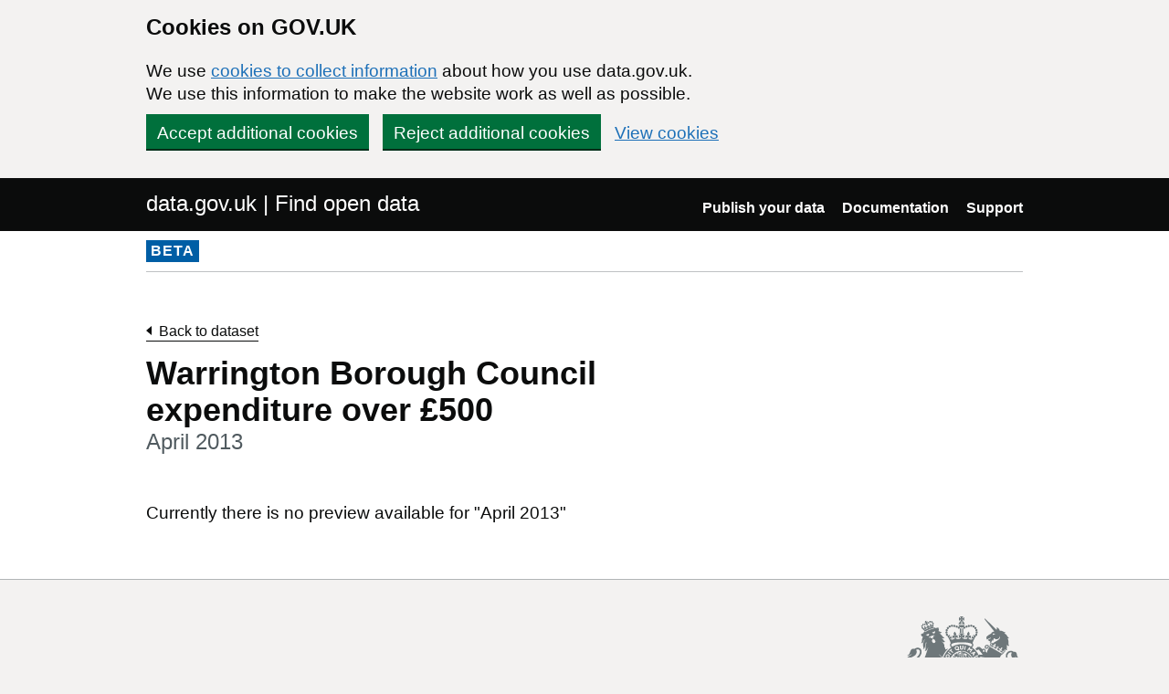

--- FILE ---
content_type: text/html; charset=utf-8
request_url: https://www.data.gov.uk/dataset/e0cd8e89-bcde-4d7c-b7f1-f11421440066/warrington-borough-council-expenditure-over-500/datafile/0a8ad859-de8a-438a-8528-204234c37deb/preview
body_size: 8716
content:

<!DOCTYPE html>
<!--[if lt IE 9]><html class="lte-ie8" lang="en"><![endif]-->
<!--[if gt IE 8]><!--><html lang="en"><!--<![endif]-->
<html class="govuk-template">
  <head>
    <script>
    (function(w,d,s,l,i){w[l]=w[l]||[];w[l].push({'gtm.start':
      new Date().getTime(),event:'gtm.js'});var f=d.getElementsByTagName(s)[0],
      j=d.createElement(s),dl=l!='dataLayer'?'&l='+l:'';j.async=true;j.src=
      'https://www.googletagmanager.com/gtm.js?id='+i+dl+'&';f.parentNode.insertBefore(j,f);
    })(window,document,'script','dataLayer','GTM-M875Q8TH');
    </script>

    <meta charset="utf-8">
    <title>April 2013 - data.gov.uk</title>

    <meta name="theme-color" content="#0b0c0c" />

    <meta name="viewport" content="width=device-width, initial-scale=1">

    <link rel="stylesheet" href="/find-assets/application-8b7545934ebe6ea0b37d1329e4ab1781289bbe3194049d0fcf13e5b605f3d694.css" />
    

    
  </head>

  <body class="govuk-template__body">
    <script>document.body.className = ((document.body.className) ? document.body.className + ' js-enabled' : 'js-enabled');</script>

    <div id="global-cookie-message" class="gem-c-cookie-banner govuk-clearfix" data-module="cookie-banner" role="region" aria-label="cookie banner" data-nosnippet>
  <div class="govuk-cookie-banner js-banner-wrapper" role="region" aria-label="Cookies on GOV.UK">
    <div class="gem-c-cookie-banner__message govuk-cookie-banner__message govuk-width-container">
      <div class="govuk-grid-row">
        <div class="govuk-grid-column-two-thirds">
          <h2 class="govuk-cookie-banner__heading govuk-heading-m">Cookies on GOV.UK</h2>
          <div class="govuk-cookie-banner__content">
            <p class='govuk-body'>We use <a href="/cookies" class="govuk-link">cookies to collect information</a> about how you use data.gov.uk. We use this information to make the website work as well as possible.</p>
          </div>
        </div>
      </div>
          <div class="govuk-button-group">
            


  <button class="gem-c-button govuk-button" type="submit" data-module="gem-track-click" data-accept-cookies="true" data-track-category="cookieBanner" data-track-action="Cookie banner accepted" data-cookie-types="all">Accept additional cookies</button>


            


  <button class="gem-c-button govuk-button" type="submit" data-module="gem-track-click" data-reject-cookies="true" data-track-category="cookieBanner" data-track-action="Cookie banner rejected">Reject additional cookies</button>


            <a class="govuk-link" href="/cookies">View cookies</a>
          </div>
    </div>
  </div>
  <div class="gem-c-cookie-banner__confirmation govuk-width-container" tabindex="-1" hidden>
    <p class="gem-c-cookie-banner__confirmation-message" role="alert">You can <a class="govuk-link" data-module="gem-track-click" data-track-category="cookieBanner" data-track-action="Cookie banner settings clicked from confirmation" href="/cookies">change your cookie settings</a> at any time.</p>
    <div class="govuk-button-group">
      <button class="gem-c-cookie-banner__hide-button govuk-button" data-hide-cookie-banner="true" data-module="gem-track-click" data-track-category="cookieBanner" data-track-action="Hide cookie banner">Hide this message</button>
    </div>
  </div>
</div>


    <a class="gem-c-skip-link govuk-skip-link govuk-!-display-none-print" data-module="govuk-skip-link" href="#main-content">Skip to main content</a>


    <header role="banner" class="govuk-header" data-module="govuk-header">
      <div class="govuk-header__container govuk-width-container">
        <div class="govuk-grid-row">
          <div class="govuk-header__logo govuk-grid-column-one-half">
            <a href="/" class="govuk-header__link govuk-header__link--homepage">
                data.gov.uk | Find open data
              </a>
          </div>
          <div class="govuk-grid-column-one-half">
            
  <nav class="gem-c-header__nav govuk-header__navigation govuk-header__navigation--end" aria-label="Top level">
    <button
      aria-controls="navigation"
      aria-label="Show or hide Top Level Navigation"
      class="govuk-header__menu-button govuk-js-header-toggle gem-c-header__menu-button govuk-!-display-none-print"
      type="button"
      data-button-name="menu"
    >
      Menu
    </button>
    <ul id="navigation" class="govuk-header__navigation-list">
        <li class="govuk-header__navigation-item">
          <a class="govuk-header__link" href="/publishers">Publish your data</a>
</li>        <li class="govuk-header__navigation-item">
          <a class="govuk-header__link" href="https://guidance.data.gov.uk/publish_and_manage_data/">Documentation</a>
</li>        <li class="govuk-header__navigation-item">
          <a class="govuk-header__link" href="/support">Support</a>
</li>    </ul>
</nav>

          </div>
        </div>
      </div>
    </header>

    
    

    <div class="dgu-top-non-content">
      <div class="dgu-top-non-content__inner">
        <div id="dgu-phase-banner" class="phase-banner">
  <p>
    <strong class="phase-tag">BETA</strong>
  </p>
</div>

        
      </div>
    </div>

    <div class="govuk-width-container">
      

<main role="main" id="main-content" class="govuk-main-wrapper">
  <div class="govuk-grid-row">
    <div class="govuk-grid-column-two-thirds">

    <a class="link-back govuk-link" href="/dataset/e0cd8e89-bcde-4d7c-b7f1-f11421440066/warrington-borough-council-expenditure-over-500">Back to dataset</a>

      <h1 class="gem-c-heading govuk-heading-l govuk-!-margin-bottom-8">Warrington Borough Council expenditure over £500<span class="govuk-caption-l gem-c-title__context">April 2013</span></h1>


        <p class="govuk-body">Currently there is no preview available for &quot;April 2013&quot;</p>
    </div>

  </div>
</main>

    </div>

    <footer class="gem-c-layout-footer govuk-footer" role="contentinfo">
  <div class="govuk-width-container" data-module="gem-track-click">
    <div class="govuk-footer__meta">
      <div class="govuk-footer__meta-item govuk-footer__meta-item--grow">
          <h2 class="govuk-visually-hidden">Support links</h2>
          <ul class="govuk-footer__inline-list govuk-!-display-none-print">
              <li class="govuk-footer__inline-list-item">
                <a class="govuk-footer__link" href="/about">About</a>
              </li>
              <li class="govuk-footer__inline-list-item">
                <a class="govuk-footer__link" href="/accessibility">Accessibility</a>
              </li>
              <li class="govuk-footer__inline-list-item">
                <a class="govuk-footer__link" href="/cookies">Cookies</a>
              </li>
              <li class="govuk-footer__inline-list-item">
                <a class="govuk-footer__link" href="/privacy">Privacy</a>
              </li>
              <li class="govuk-footer__inline-list-item">
                <a class="govuk-footer__link" href="/terms">Terms and conditions</a>
              </li>
              <li class="govuk-footer__inline-list-item">
                <a class="govuk-footer__link" href="/support">Support</a>
              </li>
              <li class="govuk-footer__inline-list-item">
                <a class="govuk-footer__link" href="https://www.gov.uk/government/organisations/government-digital-service">Built by the Government Digital Service</a>
              </li>
          </ul>
        <svg aria-hidden="true" focusable="false" class="govuk-footer__licence-logo" xmlns="http://www.w3.org/2000/svg" viewbox="0 0 483.2 195.7" height="17" width="41">
          <path
            fill="currentColor"
            d="M421.5 142.8V.1l-50.7 32.3v161.1h112.4v-50.7zm-122.3-9.6A47.12 47.12 0 0 1 221 97.8c0-26 21.1-47.1 47.1-47.1 16.7 0 31.4 8.7 39.7 21.8l42.7-27.2A97.63 97.63 0 0 0 268.1 0c-36.5 0-68.3 20.1-85.1 49.7A98 98 0 0 0 97.8 0C43.9 0 0 43.9 0 97.8s43.9 97.8 97.8 97.8c36.5 0 68.3-20.1 85.1-49.7a97.76 97.76 0 0 0 149.6 25.4l19.4 22.2h3v-87.8h-80l24.3 27.5zM97.8 145c-26 0-47.1-21.1-47.1-47.1s21.1-47.1 47.1-47.1 47.2 21 47.2 47S123.8 145 97.8 145"
          />
        </svg>
        <span class="govuk-footer__licence-description">
          All content is available under the <a class="govuk-footer__link" href="https://www.nationalarchives.gov.uk/doc/open-government-licence/version/3/" rel="license">Open Government Licence v3.0</a>, except where otherwise stated
        </span>
      </div>
      <div class="govuk-footer__meta-item">
        <a class="govuk-footer__link govuk-footer__copyright-logo" href="https://www.nationalarchives.gov.uk/information-management/re-using-public-sector-information/uk-government-licensing-framework/crown-copyright/">© Crown copyright</a>
      </div>
    </div>
  </div>
</footer>

    <div id="global-app-error" class="app-error hidden"></div>

    <script src="/find-assets/application-f2dd05b0949d0a6896051606c0faba7cd40c8073cf4f3114ce9c4d01c2ef278c.js"></script>

    <script>if (typeof window.GOVUK === 'undefined') document.body.className = document.body.className.replace('js-enabled', '');</script>
  </body>
</html>
